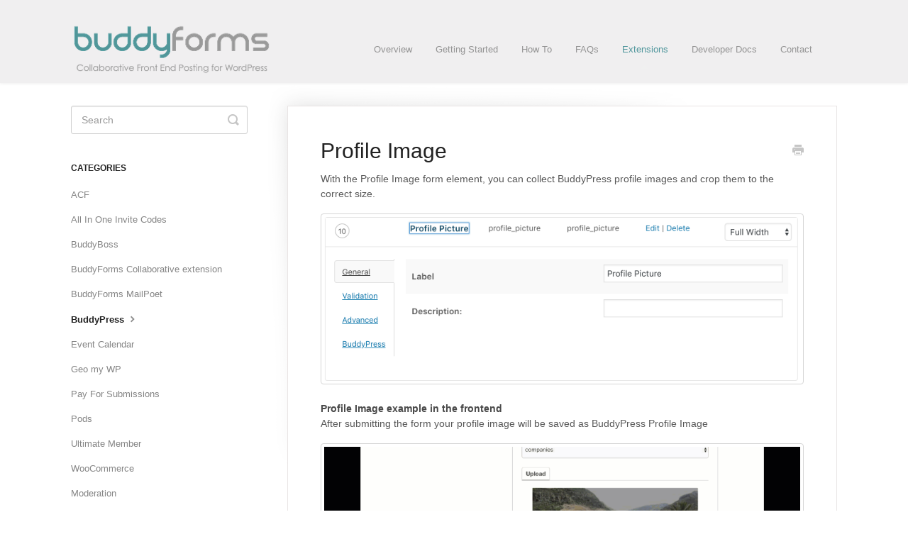

--- FILE ---
content_type: text/html; charset=utf-8
request_url: https://docs.buddyforms.com/article/541-profile-image
body_size: 3986
content:


<!DOCTYPE html>
<html>
    
<head>
    <meta charset="utf-8"/>
    <title>Profile Image - WordPress Form Builder Documentation BuddyForms</title>
    <meta name="viewport" content="width=device-width, maximum-scale=1"/>
    <meta name="apple-mobile-web-app-capable" content="yes"/>
    <meta name="format-detection" content="telephone=no">
    <meta name="description" content="With the Profile Image form element, you can collect BuddyPress profile images and crop them to the correct size. Profile Image example in the frontend After su"/>
    <meta name="author" content="BuddyForms"/>
    <link rel="canonical" href="https://docs.buddyforms.com/article/541-profile-image"/>
    
        
   
            <meta name="twitter:card" content="summary"/>
            <meta name="twitter:title" content="Profile Image" />
            <meta name="twitter:description" content="With the Profile Image form element, you can collect BuddyPress profile images and crop them to the correct size. Profile Image example in the frontend After su"/>


    

    
        <link rel="stylesheet" href="//d3eto7onm69fcz.cloudfront.net/assets/stylesheets/launch-1768469707298.css">
    
    <style>
        body { background: #ffffff; }
        .navbar .navbar-inner { background: #f0eff0; }
        .navbar .nav li a, 
        .navbar .icon-private-w  { color: #949494; }
        .navbar .brand, 
        .navbar .nav li a:hover, 
        .navbar .nav li a:focus, 
        .navbar .nav .active a, 
        .navbar .nav .active a:hover, 
        .navbar .nav .active a:focus  { color: #50969c; }
        .navbar a:hover .icon-private-w, 
        .navbar a:focus .icon-private-w, 
        .navbar .active a .icon-private-w, 
        .navbar .active a:hover .icon-private-w, 
        .navbar .active a:focus .icon-private-w { color: #50969c; }
        #serp-dd .result a:hover,
        #serp-dd .result > li.active,
        #fullArticle strong a,
        #fullArticle a strong,
        .collection a,
        .contentWrapper a,
        .most-pop-articles .popArticles a,
        .most-pop-articles .popArticles a:hover span,
        .category-list .category .article-count,
        .category-list .category:hover .article-count { color: #50969c; }
        #fullArticle, 
        #fullArticle p, 
        #fullArticle ul, 
        #fullArticle ol, 
        #fullArticle li, 
        #fullArticle div, 
        #fullArticle blockquote, 
        #fullArticle dd, 
        #fullArticle table { color:#585858; }
    </style>
    
    <link rel="apple-touch-icon-precomposed" href="//d33v4339jhl8k0.cloudfront.net/docs/assets/55b4a8bae4b0b0593824fb02/images/55b66f15e4b0616b6f27010a/buddyforms1000x1000.png">
    <link rel="shortcut icon" type="image/png" href="//d33v4339jhl8k0.cloudfront.net/docs/assets/55b4a8bae4b0b0593824fb02/images/55b66f16e4b0e667e2a44550/buddyforms1000x1000.png">
    <!--[if lt IE 9]>
    
        <script src="//d3eto7onm69fcz.cloudfront.net/assets/javascripts/html5shiv.min.js"></script>
    
    <![endif]-->
    
        <script type="application/ld+json">
        {"@context":"https://schema.org","@type":"WebSite","url":"https://docs.buddyforms.com","potentialAction":{"@type":"SearchAction","target":"https://docs.buddyforms.com/search?query={query}","query-input":"required name=query"}}
        </script>
    
        <script type="application/ld+json">
        {"@context":"https://schema.org","@type":"BreadcrumbList","itemListElement":[{"@type":"ListItem","position":1,"name":"WordPress Form Builder Documentation BuddyForms","item":"https://docs.buddyforms.com"},{"@type":"ListItem","position":2,"name":"Extensions","item":"https://docs.buddyforms.com/collection/114-extensions"},{"@type":"ListItem","position":3,"name":"Profile Image","item":"https://docs.buddyforms.com/article/541-profile-image"}]}
        </script>
    
    
        <style>
.navbar .nav {
    margin: 20px;
}
#category-704 .article-count{
display: none; 
}
#category-704:after {
    content: "Redirect...";
}
</style>
<script>
document.addEventListener('DOMContentLoaded', function() {

var span = document.createElement('span');
    span.innerHTML = '<a href="https://themekraft.com/buddyforms/" target="_blank"><img src="https://1l1jrk1lr1oc1721v72mdabi-wpengine.netdna-ssl.com/wp-content/uploads/2017/09/Blog-WordPress-Plugins-buddyforms.jpg" style=" padding: 1px; background-color: rgb(233, 229, 229);"></a>';
    span.className = 'asterisk';

document.getElementById("sidebar").appendChild(span);

});
</script>

    
</head>
    
    <body>
        
<header id="mainNav" class="navbar">
    <div class="navbar-inner">
        <div class="container-fluid">
            <a class="brand" href="http://buddyforms.com">
            
                
                    <img src="//d33v4339jhl8k0.cloudfront.net/docs/assets/55b4a8bae4b0b0593824fb02/images/55b66f15e4b0e667e2a4454f/buddyforms-logo.png" alt="WordPress Form Builder Documentation BuddyForms" width="286" height="75">
                

            
            </a>
            
                <button type="button" class="btn btn-navbar" data-toggle="collapse" data-target=".nav-collapse">
                    <span class="sr-only">Toggle Navigation</span>
                    <span class="icon-bar"></span>
                    <span class="icon-bar"></span>
                    <span class="icon-bar"></span>
                </button>
            
            <div class="nav-collapse collapse">
                <nav role="navigation"><!-- added for accessibility -->
                <ul class="nav">
                    
                        <li id="home"><a href="/">Overview <b class="caret"></b></a></li>
                    
                    
                        
                            <li  id="getting-started"><a href="/collection/108-getting-started">Getting Started  <b class="caret"></b></a></li>
                        
                            <li  id="how-to"><a href="/collection/297-how-to">How To  <b class="caret"></b></a></li>
                        
                            <li  id="faqs"><a href="/collection/111-faqs">FAQs  <b class="caret"></b></a></li>
                        
                            <li  class="active"  id="extensions"><a href="/collection/114-extensions">Extensions  <b class="caret"></b></a></li>
                        
                            <li  id="developer-docs"><a href="/collection/117-developer-docs">Developer Docs  <b class="caret"></b></a></li>
                        
                    
                    
                        <li id="contact"><a href="#" class="contactUs" onclick="window.Beacon('open')">Contact</a></li>
                        <li id="contactMobile"><a href="#" class="contactUs" onclick="window.Beacon('open')">Contact</a></li>
                    
                </ul>
                </nav>
            </div><!--/.nav-collapse -->
        </div><!--/container-->
    </div><!--/navbar-inner-->
</header>
        <section id="contentArea" class="container-fluid">
            <div class="row-fluid">
                <section id="main-content" class="span9">
                    <div class="contentWrapper">
                        
    
    <article id="fullArticle">
        <h1 class="title">Profile Image</h1>
    
        <a href="javascript:window.print()" class="printArticle" title="Print this article" aria-label="Print this Article"><i class="icon-print"></i></a>
        <p>With the Profile Image form element, you can collect BuddyPress profile images and crop them to the correct size.</p>
<p><img src="//d33v4339jhl8k0.cloudfront.net/docs/assets/55b4a8bae4b0b0593824fb02/images/5be16cd52c7d3a01757ad4f3/file-Qw3GYMFDNr.png"></p>
<p><strong>Profile Image example in the frontend</strong><br>After submitting the form your profile image will be saved as BuddyPress Profile Image</p>
<p><img src="//d33v4339jhl8k0.cloudfront.net/docs/assets/55b4a8bae4b0b0593824fb02/images/5be1703104286356f0a577e0/file-1WbYNLNqnQ.gif"></p>
<p><strong></strong></p>
    </article>
    

    <section class="articleFoot">
    
        <i class="icon-contact"></i>
        <p class="help">Still need help?
            <a id="sbContact" href="#" class="contactUs" onclick="window.Beacon('open')">Contact Us</a>
            <a id="sbContactMobile" href="#" class="contactUs" onclick="window.Beacon('open')">Contact Us</a>
        </p>
    

    <time class="lu" datetime=2018-11-06 >Last updated on November 6, 2018</time>
    </section>

                    </div><!--/contentWrapper-->
                    
                </section><!--/content-->
                <aside id="sidebar" class="span3">
                 

<form action="/search" method="GET" id="searchBar" class="sm" autocomplete="off">
    
                    <input type="hidden" name="collectionId" value="55b66f75e4b0616b6f27010f"/>
                    <input type="text" name="query" title="search-query" class="search-query" placeholder="Search" value="" aria-label="Search" />
                    <button type="submit">
                        <span class="sr-only">Toggle Search</span>
                        <i class="icon-search"></i>
                    </button>
                    <div id="serp-dd" style="display: none;" class="sb">
                        <ul class="result">
                        </ul>
                    </div>
                
</form>

                
                    <h3>Categories</h3>
                    <ul class="nav nav-list">
                    
                        
                            <li ><a href="/category/643-acf">ACF  <i class="icon-arrow"></i></a></li>
                        
                    
                        
                            <li ><a href="/category/704-all-in-one-invite-codes">All In One Invite Codes  <i class="icon-arrow"></i></a></li>
                        
                    
                        
                            <li ><a href="/category/674-buddyboss">BuddyBoss  <i class="icon-arrow"></i></a></li>
                        
                    
                        
                            <li ><a href="/category/661-buddyforms-collaborative-extension">BuddyForms Collaborative extension  <i class="icon-arrow"></i></a></li>
                        
                    
                        
                            <li ><a href="/category/658-buddyforms-mailpoet">BuddyForms MailPoet  <i class="icon-arrow"></i></a></li>
                        
                    
                        
                            <li  class="active" ><a href="/category/128-buddypress">BuddyPress  <i class="icon-arrow"></i></a></li>
                        
                    
                        
                            <li ><a href="/category/689-event-calendar">Event Calendar  <i class="icon-arrow"></i></a></li>
                        
                    
                        
                            <li ><a href="/category/556-geo-my-wp">Geo my WP  <i class="icon-arrow"></i></a></li>
                        
                    
                        
                            <li ><a href="/category/690-pay-for-submissions">Pay For Submissions  <i class="icon-arrow"></i></a></li>
                        
                    
                        
                            <li ><a href="/category/630-pods">Pods  <i class="icon-arrow"></i></a></li>
                        
                    
                        
                            <li ><a href="/category/530-ultimate-member">Ultimate Member  <i class="icon-arrow"></i></a></li>
                        
                    
                        
                            <li ><a href="/category/132-woocommerce">WooCommerce  <i class="icon-arrow"></i></a></li>
                        
                    
                        
                            <li ><a href="/category/130-moderation">Moderation  <i class="icon-arrow"></i></a></li>
                        
                    
                        
                            <li ><a href="/category/539-custom-login">Custom Login  <i class="icon-arrow"></i></a></li>
                        
                    
                        
                            <li ><a href="/category/542-profil-image">Profil Image  <i class="icon-arrow"></i></a></li>
                        
                    
                        
                            <li ><a href="/category/131-hook-fields">Hook Fields  <i class="icon-arrow"></i></a></li>
                        
                    
                        
                            <li ><a href="/category/133-hierarchical-posts">Hierarchical Posts  <i class="icon-arrow"></i></a></li>
                        
                    
                        
                            <li ><a href="/category/543-attach-post-with-group">Attach Post with Group  <i class="icon-arrow"></i></a></li>
                        
                    
                    </ul>
                
                </aside><!--/span-->
            </div><!--/row-->
            <div id="noResults" style="display:none;">No results found</div>
            <footer>
                

<p>&copy;
    
        <a href="http://buddyforms.com">BuddyForms</a>
    
    2026. <span>Powered by <a rel="nofollow noopener noreferrer" href="https://www.helpscout.com/docs-refer/?co=BuddyForms&utm_source=docs&utm_medium=footerlink&utm_campaign=Docs+Branding" target="_blank">Help Scout</a></span>
    
        
    
</p>

            </footer>
        </section><!--/.fluid-container-->
        
            

<script id="beaconLoader" type="text/javascript">!function(e,t,n){function a(){var e=t.getElementsByTagName("script")[0],n=t.createElement("script");n.type="text/javascript",n.async=!0,n.src="https://beacon-v2.helpscout.net",e.parentNode.insertBefore(n,e)}if(e.Beacon=n=function(t,n,a){e.Beacon.readyQueue.push({method:t,options:n,data:a})},n.readyQueue=[],"complete"===t.readyState)return a();e.attachEvent?e.attachEvent("onload",a):e.addEventListener("load",a,!1)}(window,document,window.Beacon||function(){});</script>
<script type="text/javascript">window.Beacon('init', '336afe71-1979-4bcf-8abe-c63ece9947f9')</script>

<script type="text/javascript">
    function hashChanged() {
        var hash = window.location.hash.substring(1); 
        if (hash === 'contact') {
            window.Beacon('open')
        }
    }

    if (window.location.hash) {
        hashChanged()
    }

    window.onhashchange = function () {
        hashChanged()
    }

    window.addEventListener('hashchange', hashChanged, false);

</script>

        
        
    <script src="//d3eto7onm69fcz.cloudfront.net/assets/javascripts/app4.min.js"></script>

<script>
// keep iOS links from opening safari
if(("standalone" in window.navigator) && window.navigator.standalone){
// If you want to prevent remote links in standalone web apps opening Mobile Safari, change 'remotes' to true
var noddy, remotes = false;
document.addEventListener('click', function(event) {
noddy = event.target;
while(noddy.nodeName !== "A" && noddy.nodeName !== "HTML") {
noddy = noddy.parentNode;
}

if('href' in noddy && noddy.href.indexOf('http') !== -1 && (noddy.href.indexOf(document.location.host) !== -1 || remotes)){
event.preventDefault();
document.location.href = noddy.href;
}

},false);
}
</script>
        
    </body>
</html>


